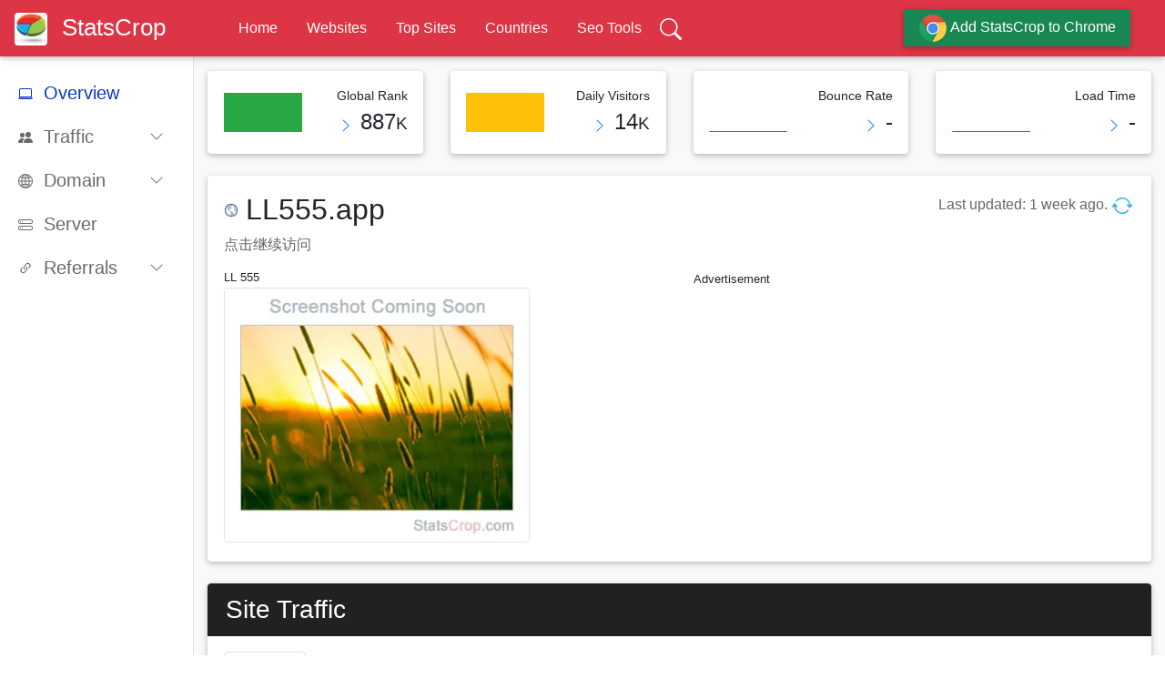

--- FILE ---
content_type: text/html; charset=utf-8
request_url: https://www.google.com/recaptcha/api2/aframe
body_size: 250
content:
<!DOCTYPE HTML><html><head><meta http-equiv="content-type" content="text/html; charset=UTF-8"></head><body><script nonce="hwErUWBtJ6kx3Pg_ChzlIw">/** Anti-fraud and anti-abuse applications only. See google.com/recaptcha */ try{var clients={'sodar':'https://pagead2.googlesyndication.com/pagead/sodar?'};window.addEventListener("message",function(a){try{if(a.source===window.parent){var b=JSON.parse(a.data);var c=clients[b['id']];if(c){var d=document.createElement('img');d.src=c+b['params']+'&rc='+(localStorage.getItem("rc::a")?sessionStorage.getItem("rc::b"):"");window.document.body.appendChild(d);sessionStorage.setItem("rc::e",parseInt(sessionStorage.getItem("rc::e")||0)+1);localStorage.setItem("rc::h",'1763914033889');}}}catch(b){}});window.parent.postMessage("_grecaptcha_ready", "*");}catch(b){}</script></body></html>

--- FILE ---
content_type: text/javascript
request_url: https://www.gstatic.com/charts/51/third_party/d3_sankey/v4/d3.sankey.js
body_size: 2864
content:
/**
 * @license
 *
 * Copyright (c) 2015, Michael Bostock
 * All rights reserved.
 *
 * Redistribution and use in source and binary forms, with or without
 * modification, are permitted provided that the following conditions are met:
 *
 * * Redistributions of source code must retain the above copyright notice, this
 *   list of conditions and the following disclaimer.
 *
 * * Redistributions in binary form must reproduce the above copyright notice,
 *   this list of conditions and the following disclaimer in the documentation
 *   and/or other materials provided with the distribution.
 *
 * * The name Michael Bostock may not be used to endorse or promote products
 *   derived from this software without specific prior written permission.
 *
 * THIS SOFTWARE IS PROVIDED BY THE COPYRIGHT HOLDERS AND CONTRIBUTORS "AS IS"
 * AND ANY EXPRESS OR IMPLIED WARRANTIES, INCLUDING, BUT NOT LIMITED TO, THE
 * IMPLIED WARRANTIES OF MERCHANTABILITY AND FITNESS FOR A PARTICULAR PURPOSE
 * ARE DISCLAIMED. IN NO EVENT SHALL MICHAEL BOSTOCK BE LIABLE FOR ANY DIRECT,
 * INDIRECT, INCIDENTAL, SPECIAL, EXEMPLARY, OR CONSEQUENTIAL DAMAGES
 * (INCLUDING, BUT NOT LIMITED TO, PROCUREMENT OF SUBSTITUTE GOODS OR SERVICES;
 * LOSS OF USE, DATA, OR PROFITS; OR BUSINESS INTERRUPTION) HOWEVER CAUSED AND
 * ON ANY THEORY OF LIABILITY, WHETHER IN CONTRACT, STRICT LIABILITY, OR TORT
 * (INCLUDING NEGLIGENCE OR OTHERWISE) ARISING IN ANY WAY OUT OF THE USE OF THIS
 * SOFTWARE, EVEN IF ADVISED OF THE POSSIBILITY OF SUCH DAMAGE.
 *
 */
// https://github.com/d3/d3-sankey Version 0.7.1. Copyright 2017 Mike Bostock.
(function(global, factory) {
  if (typeof exports === 'object' && typeof module !== 'undefined') {
    factory(
        exports, require('d3-array'), require('d3-collection'),
        require('d3-shape'));
  } else if (typeof define === 'function' && define.amd) {
    define(['exports', 'd3-array', 'd3-collection', 'd3-shape'], factory);
  } else {
    /** @suppress {const} */
    global.d3 = global.d3 || {};
    factory(global.d3, global.d3, global.d3, global.d3);
  }
}(this, (function(exports, d3Array, d3Collection, d3Shape) {
'use strict';

function targetDepth(d) {
  return d.target.depth;
}

function left(node) {
  return node.depth;
}

function right(node, n) {
  return n - 1 - node.height;
}

function justify(node, n) {
  return node.sourceLinks.length ? node.depth : n - 1;
}

function customColumn(node) {
  return node.column;
}

function center(node) {
  return node.targetLinks.length ? node.depth
      : node.sourceLinks.length ? d3Array.min(node.sourceLinks, targetDepth) - 1
      : 0;
}

function constant(x) {
  return function() {
    return x;
  };
}

function ascendingSourceBreadth(a, b) {
  return ascendingBreadth(a.source, b.source) || a.index - b.index;
}

function ascendingTargetBreadth(a, b) {
  return ascendingBreadth(a.target, b.target) || a.index - b.index;
}

function ascendingBreadth(a, b) {
  return a.y0 - b.y0;
}

function value(d) {
  return d.value;
}

function nodeCenter(node) {
  return (node.y0 + node.y1) / 2;
}

function weightedSource(link) {
  return nodeCenter(link.source) * link.value;
}

function weightedTarget(link) {
  return nodeCenter(link.target) * link.value;
}

function defaultId(d) {
  return d.index;
}

function defaultNodes(graph) {
  return graph.nodes;
}

function defaultLinks(graph) {
  return graph.links;
}

function find(nodeById, id) {
  var node = nodeById.get(id);
  if (!node) throw new Error("missing: " + id);
  return node;
}

var sankey = function() {
  var x0 = 0, y0 = 0, x1 = 1, y1 = 1, // extent
      dx = 24, // nodeWidth
      py = 8, // nodePadding
      id = defaultId,
      align = justify,
      nodes = defaultNodes,
      links = defaultLinks,
      totalColumn = 0,
      iterations = 32;

  function sankey() {
    var graph = {nodes: nodes.apply(null, arguments), links: links.apply(null, arguments)};
    computeNodeLinks(graph);
    computeNodeValues(graph);
    computeNodeDepths(graph);
    computeNodeBreadths(graph);
    computeLinkBreadths(graph);
    return graph;
  }

  sankey.update = function(graph) {
    computeLinkBreadths(graph);
    return graph;
  };

  sankey.nodeId = function(_) {
    return arguments.length ? (id = typeof _ === "function" ? _ : constant(_), sankey) : id;
  };

  sankey.nodeAlign = function(_) {
    return arguments.length ? (align = typeof _ === "function" ? _ : constant(_), sankey) : align;
  };

  sankey.nodeWidth = function(_) {
    return arguments.length ? (dx = +_, sankey) : dx;
  };

  sankey.nodePadding = function(_) {
    return arguments.length ? (py = +_, sankey) : py;
  };

  sankey.nodes = function(_) {
    return arguments.length ? (nodes = typeof _ === "function" ? _ : constant(_), sankey) : nodes;
  };

  sankey.links = function(_) {
    return arguments.length ? (links = typeof _ === "function" ? _ : constant(_), sankey) : links;
  };

  sankey.totalColumn = function(_) {
    return arguments.length ? (totalColumn = _, sankey) : totalColumn;
  };


  sankey.size = function(_) {
    return arguments.length ? (x0 = y0 = 0, x1 = +_[0], y1 = +_[1], sankey) : [x1 - x0, y1 - y0];
  };

  sankey.extent = function(_) {
    return arguments.length ? (x0 = +_[0][0], x1 = +_[1][0], y0 = +_[0][1], y1 = +_[1][1], sankey) : [[x0, y0], [x1, y1]];
  };

  sankey.iterations = function(_) {
    return arguments.length ? (iterations = +_, sankey) : iterations;
  };

  // Populate the sourceLinks and targetLinks for each node.
  // Also, if the source and target are not objects, assume they are indices.
  function computeNodeLinks(graph) {
    graph.nodes.forEach(function(node, i) {
      node.index = i;
      node.sourceLinks = [];
      node.targetLinks = [];
    });
    var nodeById = d3Collection.map(graph.nodes, id);
    graph.links.forEach(function(link, i) {
      link.index = i;
      var source = link.source, target = link.target;
      if (typeof source !== "object") source = link.source = find(nodeById, source);
      if (typeof target !== "object") target = link.target = find(nodeById, target);
      source.sourceLinks.push(link);
      target.targetLinks.push(link);
    });
  }

  // Compute the value (size) of each node by summing the associated links.
  function computeNodeValues(graph) {
    graph.nodes.forEach(function(node) {
      node.value = Math.max(
        d3Array.sum(node.sourceLinks, value),
        d3Array.sum(node.targetLinks, value)
      );
    });
  }

  // Iteratively assign the depth (x-position) for each node.
  // Nodes are assigned the maximum depth of incoming neighbors plus one;
  // nodes with no incoming links are assigned depth zero, while
  // nodes with no outgoing links are assigned the maximum depth.
  function computeNodeDepths(graph) {
    var nodes, x;
    /** @type {!Array<!Object>} */
    var next;

    for (nodes = graph.nodes, next = [], x = 0; nodes.length; ++x, nodes = next, next = []) {
      nodes.forEach(function(node) {
        node.depth = x;
        node.sourceLinks.forEach(function(link) {
          if (next.indexOf(link.target) < 0) {
            next.push(link.target);
          }
        });
      });
    }

    for (nodes = graph.nodes, next = [], x = 0; nodes.length; ++x, nodes = next, next = []) {
      nodes.forEach(function(node) {
        node.height = x;
        node.targetLinks.forEach(function(link) {
          if (next.indexOf(link.source) < 0) {
            next.push(link.source);
          }
        });
      });
    }

    if (align == customColumn) {
      if (totalColumn > 0) {
        x = totalColumn;
      } else {
        x = d3Array.max(graph.nodes, function(node) {
          return node.column;
        })
        x += 1;
      }
    }

    var kx = (x1 - x0 - dx) / (x - 1);
    graph.nodes.forEach(function(node) {
      node.x1 = (node.x0 = x0 + Math.max(0, Math.min(x - 1, Math.floor(align.call(null, node, x)))) * kx) + dx;
    });
  }

  function computeNodeBreadths(graph) {
    var columns = d3Collection.nest()
        .key(function(d) { return d.x0; })
        .sortKeys(d3Array.ascending)
        .entries(graph.nodes)
        .map(function(d) { return d.values; });

    //
    initializeNodeBreadth();
    resolveCollisions();
    for (var alpha = 1, n = iterations; n > 0; --n) {
      relaxRightToLeft(alpha *= 0.99);
      resolveCollisions();
      relaxLeftToRight(alpha);
      resolveCollisions();
    }

    function initializeNodeBreadth() {
      var ky = d3Array.min(columns, function(nodes) {
        return (y1 - y0 - (nodes.length - 1) * py) / d3Array.sum(nodes, value);
      });

      columns.forEach(function(nodes) {
        nodes.forEach(function(node, i) {
          node.y1 = (node.y0 = i) + node.value * ky;
        });
      });

      graph.links.forEach(function(link) {
        link.width = link.value * ky;
      });
    }

    function relaxLeftToRight(alpha) {
      columns.forEach(function(nodes) {
        nodes.forEach(function(node) {
          if (node.targetLinks.length) {
            var dy = (d3Array.sum(node.targetLinks, weightedSource) / d3Array.sum(node.targetLinks, value) - nodeCenter(node)) * alpha;
            node.y0 += dy, node.y1 += dy;
          }
        });
      });
    }

    function relaxRightToLeft(alpha) {
      columns.slice().reverse().forEach(function(nodes) {
        nodes.forEach(function(node) {
          if (node.sourceLinks.length) {
            var dy = (d3Array.sum(node.sourceLinks, weightedTarget) / d3Array.sum(node.sourceLinks, value) - nodeCenter(node)) * alpha;
            node.y0 += dy, node.y1 += dy;
          }
        });
      });
    }

    function resolveCollisions() {
      columns.forEach(function(nodes) {
        var node,
            dy,
            y = y0,
            n = nodes.length,
            i;

        // Push any overlapping nodes down.
        nodes.sort(ascendingBreadth);
        for (i = 0; i < n; ++i) {
          node = nodes[i];
          dy = y - node.y0;
          if (dy > 0) node.y0 += dy, node.y1 += dy;
          y = node.y1 + py;
        }

        // If the bottommost node goes outside the bounds, push it back up.
        dy = y - py - y1;
        if (dy > 0) {
          y = (node.y0 -= dy), node.y1 -= dy;

          // Push any overlapping nodes back up.
          for (i = n - 2; i >= 0; --i) {
            node = nodes[i];
            dy = node.y1 + py - y;
            if (dy > 0) node.y0 -= dy, node.y1 -= dy;
            y = node.y0;
          }
        }
      });
    }
  }

  function computeLinkBreadths(graph) {
    graph.nodes.forEach(function(node) {
      node.sourceLinks.sort(ascendingTargetBreadth);
      node.targetLinks.sort(ascendingSourceBreadth);
    });
    graph.nodes.forEach(function(node) {
      var y0 = node.y0, y1 = y0;
      node.sourceLinks.forEach(function(link) {
        link.y0 = y0 + link.width / 2, y0 += link.width;
      });
      node.targetLinks.forEach(function(link) {
        link.y1 = y1 + link.width / 2, y1 += link.width;
      });
    });
  }

  sankey.computeNodeLinks_ = computeNodeLinks;
  sankey.computeNodeValues_ = computeNodeValues;
  sankey.computeNodeDepths_ = computeNodeDepths;
  sankey.computeNodeBreadths_ = computeNodeBreadths;
  sankey.computeLinkBreadths_ = computeLinkBreadths;

  return sankey;
};

function horizontalSource(d) {
  return [d.source.x1, d.y0];
}

function horizontalTarget(d) {
  return [d.target.x0, d.y1];
}

var sankeyLinkHorizontal = function() {
  return d3Shape.linkHorizontal()
      .source(horizontalSource)
      .target(horizontalTarget);
};

exports.sankey = sankey;
exports.sankeyCenter = center;
exports.sankeyLeft = left;
exports.sankeyRight = right;
exports.sankeyJustify = justify;
exports.sankeyCustomColumn = customColumn;
exports.sankeyLinkHorizontal = sankeyLinkHorizontal;

Object.defineProperty(exports, '__esModule', { value: true });
  })));


--- FILE ---
content_type: text/javascript
request_url: https://www.gstatic.com/charts/51/js/jsapi_compiled_sankey_module.js
body_size: 3958
content:
var gvjs_Z3="linktable",gvjs__3="sankey.link.color.focused",gvjs_wpa="sankey.link.color.selected",gvjs_xpa="sankey.link.color.unfocused",gvjs_ypa="sankey.link.color.unselected",gvjs_03="sankey.node.color.focused",gvjs_zpa="sankey.node.color.selected",gvjs_Apa="sankey.node.color.unfocused",gvjs_Bpa="sankey.node.color.unselected",gvjs_13="sankey.node.label.focused",gvjs_Cpa="sankey.node.label.selected",gvjs_Dpa="sankey.node.label.unfocused",gvjs_Epa="sankey.node.label.unselected",gvjs_23="unique";
function gvjs_33(){}gvjs_o(gvjs_33,gvjs_Cl);gvjs_33.prototype.Pb=function(a){try{this.Ac(a)}catch(b){return!1}return!0};
gvjs_33.prototype.Ac=function(a){if(Array.isArray(a)){var b=a;a=gvjs_Dl(b[0]);b=gvjs_Dl(b[1]);var c=a.$();if(3>c)throw Error("Invalid linkTable format: must have at least 3 columns.");this.jb(gvjs_Z3,a,0,gvjs_g);this.jb(gvjs_Z3,a,1,gvjs_g);this.jb(gvjs_Z3,a,2,gvjs_g);var d=null,e=null,f=null,g=3;3<c&&""==a.Jg(3)&&(this.jb(gvjs_Z3,a,3,gvjs_g),d=3,g=4);for(c=g;c<a.$();++c)g=a.Jg(c),g==gvjs_Jd&&null===e?(e=c,this.jb(gvjs_Z3,a,c,gvjs_l)):g==gvjs_Pd&&null===f&&(f=c,this.jb(gvjs_Z3,a,c,gvjs_l));c=b.$();
if(1!==c&&2!==c)throw Error("Invalid nodeTable format: must have 1 or 2 columns.");this.jb("nodetable",b,0,gvjs_l);2===c&&this.jb("nodetable",b,1,gvjs_l);g=[];for(var h=[],k=b.ca(),l=0,m=a.ca();l<m;++l){var n=a.getValue(l,0),p=a.getValue(l,1);if(n>=k||p>=k)throw Error("Invalid linkTable row: source and target nodes must be in the range 0 to "+(k-1)+".");var q=a.getValue(l,2),r=null,t=null,u=null;null!=e&&(r=a.getStringValue(l,e));null!=d&&(t=a.getValue(l,d));null!=f&&(u=a.getValue(l,f));h.push({source:n,
target:p,value:q,style:r,tooltip:u,opacity:t})}a=0;for(e=b.ca();a<e;++a)g.push({name:b.getValue(a,0),Eb:2===c?b.getValue(a,1):""});return{links:h,nodes:g,pF:f,VR:d}}a=gvjs_Dl(a);c=a.$();if(3>c)throw Error("Invalid data table format: must have at least 3 columns.");this.jb(gvjs_fp,a,0,gvjs_l);this.jb(gvjs_fp,a,1,gvjs_l);this.jb(gvjs_fp,a,2,gvjs_g);f=d=b=null;e=3;3<c&&""==a.Jg(3)&&(this.jb(gvjs_fp,a,3,gvjs_g),b=3,e=4);for(c=e;c<a.$();++c)e=a.Jg(c),e==gvjs_Jd&&null===d?(d=c,this.jb(gvjs_fp,a,c,gvjs_l)):
e==gvjs_Pd&&null===f&&(f=c,this.jb(gvjs_fp,a,c,gvjs_l));c=new Map;e=[];g=[];h=0;for(k=a.ca();h<k;++h)l=a.getStringValue(h,0),m=a.getStringValue(h,1),l=gvjs_Fpa(c,e,l),m=gvjs_Fpa(c,e,m),n=a.getValue(h,2),p=null,null!=d&&(p=a.getStringValue(h,d)),q=null!=f?a.getValue(h,f):null,r=null,null!=b&&(r=a.getValue(h,b)),g.push({source:l,target:m,value:n,style:p,tooltip:q,opacity:r});return{links:g,nodes:e,pF:f,VR:b}};
function gvjs_Fpa(a,b,c){if(a.has(c))return a.get(c);a.set(c,b.length);b.push({name:c,Eb:""});return b.length-1}gvjs_33.prototype.jb=function(a,b,c,d,e){if(!gvjs_Gl(b,c,d,e))throw Error(gvjs_hs+a+": column #"+c+gvjs_ba+d+"'.");};function gvjs_43(a,b){gvjs_OR.call(this);this.xa=null;this.Hi=b;this.VI=null;this.u3=new Set;this.t3=new Set;this.ua=a}gvjs_o(gvjs_43,gvjs_OR);
gvjs_43.prototype.AB=function(a){var b=[],c=gvjs_GL(a.Oa());this.xa&&(this.ua.$f?gvjs_IG(this.xa,this.Hi.getContainer()):b.push(new gvjs_NR(gvjs_KG(this.xa,c).j(),new gvjs_IL(gvjs_NQ),gvjs_Pd)),this.xa=null);var d=new Set,e=new Set,f=new Set,g=new Set;null!=this.VI&&gvjs_Gpa(this,this.VI,e,d);var h=gvjs_8d(this.t3);for(a=h.next();!a.done;a=h.next())gvjs_Hpa(this,a.value,f,g);h=gvjs_8d(this.u3);for(a=h.next();!a.done;a=h.next())gvjs_Ipa(this,a.value,f,g);var k=0<g.size,l=0<d.size;gvjs_u(this.ua.labels,
function(p,q){var r=p.styles.Hd,t=gvjs_TQ;g.has(q)&&d.has(q)?(r=p.styles.dL,t=gvjs_Cs):d.has(q)?r=p.styles.focused:g.has(q)?(r=p.styles.selected,t=gvjs_Cs):k&&l?r=p.styles.eM:k?r=p.styles.dM:l&&(r=p.styles.cM);p=c.ys(p.text,p.x,p.y,p.width,p.angle,p.bA,p.dA,r);q=gvjs_KL(gvjs_KL(new gvjs_IL(gvjs_3r),gvjs_ps,q),gvjs_rs,gvjs_8c);b.push(new gvjs_NR(p,q,t))},this);gvjs_u(this.ua.wS,function(p,q){var r=gvjs_KL(gvjs_KL(gvjs_JL(q),gvjs_rs,"node"),"NAME",this.ua.labels[q].text),t=p.Rb.Hd,u=gvjs_TQ;g.has(q)&&
d.has(q)?(t=p.Rb.dL,u=gvjs_YQ):d.has(q)?t=p.Rb.focused:g.has(q)?(u=gvjs_YQ,t=p.Rb.selected):k&&l?t=p.Rb.eM:k?t=p.Rb.dM:l&&(t=p.Rb.cM);p=c.Bl(p.x,p.y,p.width,p.height,t);b.push(new gvjs_NR(p,r,u))},this);var m=0<f.size,n=0<e.size;gvjs_u(this.ua.paths,function(p,q){var r=gvjs_KL(gvjs_KL(new gvjs_IL(gvjs_os),gvjs_ps,q),gvjs_rs,"link"),t=p.Rb.Hd,u=gvjs_Cw;f.has(q)&&e.has(q)?(t=p.Rb.dL,u=gvjs_YQ):e.has(q)?t=p.Rb.focused:f.has(q)?(u=gvjs_YQ,t=p.Rb.selected):m&&n?t=p.Rb.eM:m?t=p.Rb.dM:n&&(t=p.Rb.cM);p=c.Dc(p.vc,
t);b.push(new gvjs_NR(p,r,u))},this);return b};gvjs_43.prototype.Tb=function(){return this.ua.size};function gvjs_Gpa(a,b,c,d){b=b.rb.SUBTYPE;if(null!=a.VI){var e=a.VI.rb.ROW_INDEX;"node"===b?gvjs_Ipa(a,e,c,d):"link"===b&&gvjs_Hpa(a,e,c,d)}}function gvjs_Hpa(a,b,c,d){a=a.ua.paths[b];c.add(b);d.add(a.A$);d.add(a.Gga)}function gvjs_Ipa(a,b,c,d){d.add(b);gvjs_u(gvjs_nj(a.ua.Rsa[b]),function(e){c.add(e);e=a.ua.paths[e];d.add(e.A$);d.add(e.Gga)})}
gvjs_43.prototype.nm=function(a,b,c){switch(b.type){case gvjs_Pd:a.type()===gvjs_os?this.bz(a,c):a.type();break;case gvjs_xu:a.type()===gvjs_os?this.VI=c?a:null:a.type();break;case gvjs_k:a.type()===gvjs_os&&(b=a.rb.ROW_INDEX,"node"===a.rb.SUBTYPE?c?this.u3.add(b):this.u3.delete(b):c?this.t3.add(b):this.t3.delete(b))}};
gvjs_43.prototype.bz=function(a,b){this.Hi.clear();this.xa=null;if(b){b=a.rb.SUBTYPE;var c=a.rb.ROW_INDEX;a=this.ua.size;a=new gvjs_B(0,a.width,a.height,0);var d=null,e=null,f=null,g=null;"node"==b?(g=this.ua.wS[c],e=new gvjs_z(g.x,g.y),f=gvjs_ez(e,new gvjs_z(-1,1))):"link"==b&&(g=this.ua.paths[c],b=g.vc,e=new gvjs_z((b.vc[0].data.x+b.vc[1].data.x)/2,(b.vc[0].data.y+b.vc[1].data.y)/2),f=gvjs_ez(e,new gvjs_z(-1,1)));g.tooltip&&e&&f&&(g.tooltip.content&&this.ua.$f?d={html:gvjs_5f(gvjs_Ob,{"class":gvjs_Nu},
gvjs_OA(g.tooltip.content)),hO:g.tooltip.Nh,pivot:f,anchor:e,HG:a,spacing:20,margin:5}:(b={entries:[]},g.tooltip.content?b.entries.push(gvjs_hG(g.tooltip.content,this.ua.Dp)):g.tooltip.title&&(b.entries.push(gvjs_hG(g.tooltip.title,this.ua.Dp)),b.entries.push(gvjs_hG(g.tooltip.pxa.toString(),this.ua.Dp,g.tooltip.nxa,this.ua.Dp)),g.tooltip.Lda&&g.tooltip.Mda&&b.entries.push(gvjs_hG(g.tooltip.Mda.toString(),this.ua.Dp,g.tooltip.Lda,this.ua.Dp))),d=gvjs_kG(b,this.ua.sc,!1,e,a,f,void 0,this.ua.$f)));
d&&(this.xa=d)}};var gvjs_Jpa={NONE:gvjs_f,vBa:"source",GBa:"target",jAa:gvjs_Bp},gvjs_Kpa={oV:gvjs_Ht,SBa:gvjs_23};function gvjs_Lpa(a,b,c,d){this.Z=a;this.m=b;this.Zd=c;this.eb=d;this.gb=(new gvjs_33).Ac(a);this.vsa=gvjs_L(b,"sankey.iterations");this.kca=gvjs_qy(b,"sankey.link.color");gvjs_qy(b,"sankey.link.focused");gvjs_qy(b,"sankey.link.unfocused");a=b.cD("sankey.link.colors");this.lca=null==a?null:gvjs_v(a,function(e){return gvjs_vj(gvjs_qj(e).hex)});this.uD=gvjs_J(b,"sankey.link.colorMode",gvjs_f,gvjs_Jpa);this.Ema=gvjs_L(b,"sankey.link.defaultOpacity",this.kca.fillOpacity);this.Sca=gvjs_L(b,"sankey.link.minOpacity",
.2);this.gta=gvjs_L(b,"sankey.link.maxOpacity",.6);a=b.cD("sankey.node.colors");this.Rta=null==a?null:gvjs_v(a,function(e){return gvjs_vj(gvjs_qj(e).hex)});this.Qta=gvjs_qy(b,"sankey.node.color");this.w1=gvjs_J(b,"sankey.node.colorMode",gvjs_23,gvjs_Kpa);this.bQ=gvjs_K(b,gvjs_2u,!1);this.Oe=gvjs_ry(b,"sankey.node.label");this.Wba=gvjs_L(b,"sankey.node.labelPadding");this.Sta=gvjs_L(b,"sankey.node.nodePadding");this.Tta=gvjs_L(b,"sankey.node.width")}
gvjs_Lpa.prototype.$g=function(){var a=gvjs_Mpa(this);gvjs_Npa(a);var b=this.Oe.fontSize;b=d3.sankey().nodeWidth(this.Tta).nodePadding(this.Sta).size([this.eb.width,this.eb.height-b/2]).iterations(this.vsa);b(a);gvjs_Opa(a.nodes);var c=new gvjs__R(this.bQ,this.Rta),d=new gvjs__R(this.bQ,this.lca),e=[],f=[],g=[],h=null==this.lca&&this.w1===gvjs_23;gvjs_u(a.nodes,function(w,x){w.idx=x;c.Au(this.w1===gvjs_Ht?w.Eb:String(x));h||("source"===this.uD&&0<w.sourceLinks.length||"target"===this.uD&&0<w.targetLinks.length||
this.uD===gvjs_Bp)&&d.Au(String(x))},this);var k=null;null!=this.gb.pF&&(k=this.gb.pF);var l=this.Z.Ga(2);null===l&&(l="Width");var m=null;null!=this.gb.VR&&(m=this.Z.Ga(this.gb.VR),null===m&&(m="Opacity"));var n=Infinity,p=-Infinity;null!=this.gb.VR&&gvjs_u(a.links,function(w){null!=w.opacity&&(n=Math.min(n,w.opacity),p=Math.max(p,w.opacity))},this);var q=c.cd(),r=h?q:d.cd();gvjs_u(a.links,function(w,x){w.idx=x;var y=this.Ema;null!=w.opacity&&p>n&&(y=this.Sca+(w.opacity-n)/(p-n)*(this.gta-this.Sca));
var z=this.kca.clone();z.mf(y);y="source"===this.uD?String(w.source.idx):"target"===this.uD?String(w.target.idx):null;null!=y?z.Te(r.Cq(y)):this.uD===gvjs_Bp&&gvjs_cy(z,{Vf:r.Cq(String(w.source.idx)),sf:r.Cq(String(w.target.idx)),tn:1,un:1,x1:gvjs_Ro,y1:0,x2:gvjs_So,y2:0,Sn:!0,sp:!1});y=w.style;if(null!=y&&(y=gvjs_bJ(y),null!=y)){y=new gvjs_Aj([y]);var A=void 0===A?"":A;z.Te(gvjs_oy(y,[A+gvjs_pp,A+gvjs_np],z.fill));z.mf(gvjs_ny(y,A+gvjs_qp,z.fillOpacity));z.rd(gvjs_oy(y,[A+gvjs_3p,A+gvjs_0p],z.Uj()));
gvjs_ay(z,gvjs_ny(y,A+gvjs_4p,z.strokeOpacity));z.hl(gvjs_L(y,A+gvjs_5p,z.strokeWidth))}x=null!=k&&w.tooltip?{Nh:!(!this.Z.getProperty(x,k,gvjs_av)&&!this.Z.Bd(k,gvjs_av)),content:w.tooltip}:{title:w.source.name+" -> "+w.target.name,nxa:l,pxa:w.value,Lda:m,Mda:w.opacity};A=new gvjs_SA;y=w.source.x0+(w.source.x1-w.source.x0);var B=w.source.y0+(w.y0-w.source.y0-w.width/2),D=w.target.x0,C=w.target.y0+(w.y1-w.target.y0-w.width/2),G=(D-y)/3;A.move(y,B);A.Jp(y+G,B,y+2*G,C,D,C);A.va(D,C+w.width);A.Jp(y+
2*G,C+w.width,y+G,B+w.width,y,B+w.width);A.close();y=null==this.m.fa(gvjs_wpa)?z.clone().mf(.8):gvjs_qy(this.m,gvjs_wpa,z);B=null==this.m.fa(gvjs__3)?z.clone().mf(.8):gvjs_qy(this.m,gvjs__3,z);D=gvjs_qy(this.m,gvjs_xpa,z);C=null==this.m.fa(gvjs_ypa)?z.clone().mf(.2):gvjs_qy(this.m,gvjs_ypa,z);G=gvjs_qy(this.m,gvjs__3,y);var J=gvjs_qy(this.m,gvjs_xpa,C);e.push({Rb:{Hd:z,selected:y,focused:B,cM:D,dM:C,dL:G,eM:J},tooltip:x,A$:w.source.idx,Gga:w.target.idx,vc:A})},this);var t=this.eb.width,u=b.nodeWidth(),
v={};gvjs_u(a.nodes,function(w,x){var y=new Set;gvjs_u(w.sourceLinks,function(I){y.add(I.idx)},this);gvjs_u(w.targetLinks,function(I){y.add(I.idx)},this);v[x]=y;x=w.x0<t/2;var z=this.Qta.clone();z.Te(q.Cq(this.w1===gvjs_Ht?w.Eb:String(w.idx)));z.rd(z.fill,0);var A=null==this.m.fa(gvjs_zpa)?z.clone().mf(1):gvjs_qy(this.m,gvjs_zpa,z),B=null==this.m.fa(gvjs_03)?z.clone().mf(1):gvjs_qy(this.m,gvjs_03,z),D=gvjs_qy(this.m,gvjs_Apa,z),C=null==this.m.fa(gvjs_Bpa)?z.clone().mf(.2):gvjs_qy(this.m,gvjs_Bpa,
z),G=gvjs_qy(this.m,gvjs_03,A),J=gvjs_qy(this.m,gvjs_Apa,C);g.push({Rb:{Hd:z,selected:A,focused:B,cM:D,dM:C,dL:G,eM:J},x:w.x0,y:w.y0,tooltip:w.tooltip,width:u,height:w.y1-w.y0});z=null==this.m.fa(gvjs_Cpa)?gvjs_jy((new gvjs_ly(this.Oe)).setOpacity(.8),!0):gvjs_ry(this.m,gvjs_Cpa,this.Oe);A=null==this.m.fa(gvjs_13)?gvjs_jy((new gvjs_ly(this.Oe)).setOpacity(.8),!0):gvjs_ry(this.m,gvjs_13,this.Oe);B=gvjs_ry(this.m,gvjs_Dpa,this.Oe);D=null==this.m.fa(gvjs_Epa)?(new gvjs_ly(this.Oe)).setOpacity(.4):gvjs_ry(this.m,
gvjs_Epa,this.Oe);C=gvjs_ry(this.m,gvjs_13,z);G=gvjs_ry(this.m,gvjs_Dpa,D);f.push({angle:0,bA:x?gvjs_2:gvjs_R,dA:gvjs_0,styles:{Hd:this.Oe,selected:z,focused:A,cM:B,dM:D,dL:C,eM:G},text:w.name,width:0,x:x?w.x0+u+this.Wba:w.x0-this.Wba,y:w.y0+(w.y1-w.y0)/2})},this);return{labels:f,paths:e,wS:g,Rsa:v,nodeWidth:u,size:this.eb,sc:this.Zd,$f:gvjs_K(this.m,gvjs_nx,!0),Dp:gvjs_ry(this.m,gvjs_px)}};function gvjs_Mpa(a){a=a.gb;return{nodes:a.nodes,links:a.links}}
function gvjs_Npa(a){var b=gvjs_v(a.nodes,function(e,f){return{index:f,Hga:[]}});gvjs_u(a.links,function(e){b[e.source].Hga.push(b[e.target])});a=new Set(b);for(var c=new Set,d=0;0<a.size;){if(d>b.length)throw a=gvjs_v(gvjs_nj(a),function(e){return e.index}).join(","),Error("Cycle found in rows: "+a);gvjs_u(gvjs_nj(a),function(e){gvjs_u(e.Hga,function(f){c.add(f)})});a=c;c=new Set;d++}}
function gvjs_Opa(a){gvjs_u(a,function(b){gvjs_Qe(b.targetLinks,function(c,d){function e(f){return(f.target.y0-(f.source.y0+(f.y0-f.source.y0-f.width/2)))/(f.target.x0-f.source.x0)}return e(d)-e(c)})});gvjs_u(a,function(b){var c=0;gvjs_u(b.targetLinks,function(d){d.y1=c+d.target.y0+d.width/2;c+=d.width})})};function gvjs_53(a){gvjs_UL.call(this,a)}gvjs_o(gvjs_53,gvjs_UL);gvjs_=gvjs_53.prototype;gvjs_.xq=function(){return{NAME:gvjs_Zv}};
gvjs_.og=function(){return{backgroundColor:{fill:gvjs_Ox,stroke:gvjs_rt,strokeWidth:10,strokeOpacity:.2},tooltip:{isHtml:!1,textStyle:{fontName:gvjs_2r,fontSize:16,color:gvjs_rt}},sankey:{iterations:32,link:{colorMode:gvjs_f,color:{fill:"#aaa",fillOpacity:.8,stroke:gvjs_f},defaultOpacity:.6,minOpacity:.2,maxOpacity:.6},node:{colorMode:gvjs_23,color:{fill:gvjs_rt,fillOpacity:.8},label:{fontName:gvjs_Dw,fontSize:10,color:gvjs_kr,bold:!1,italic:!1},labelPadding:6,nodePadding:10,width:10,interactivity:!1,
selectionMode:gvjs_Ww}}}};gvjs_.Mm=function(a,b){return new gvjs_43(a,b)};gvjs_.Al=function(a,b,c,d){return new gvjs_Lpa(a,b,c,d)};gvjs_.po=function(a,b,c,d){a=gvjs_UL.prototype.po.call(this,a,b,c,d);a.$t([gvjs_Cw,gvjs_TQ,gvjs_Bw,gvjs_YQ,gvjs_Ds,gvjs_Cs,gvjs_Pd]);return a};
gvjs_.xs=function(a){var b=gvjs_K(a,"sankey.node.interactivity",!1),c=[new gvjs_JR([new gvjs_IL(gvjs_os)]),new gvjs_MR([new gvjs_IL(gvjs_os)])];b&&c.push(new gvjs_LR([gvjs_KL(new gvjs_IL(gvjs_os),gvjs_rs,"node")]));gvjs_K(a,"sankey.link.interactivity",!1)&&(a=gvjs_J(a,"sankey.link.selectionMode",gvjs_Ww)===gvjs_Ww,c.push(new gvjs_KR([gvjs_KL(new gvjs_IL(gvjs_os),gvjs_rs,"link")],a)));return c};gvjs_q(gvjs_Mc,gvjs_53,void 0);gvjs_53.prototype.draw=gvjs_53.prototype.draw;gvjs_53.prototype.setSelection=gvjs_53.prototype.setSelection;gvjs_53.prototype.getSelection=gvjs_53.prototype.getSelection;gvjs_53.prototype.clearChart=gvjs_53.prototype.Jb;gvjs_53.prototype.getContainer=gvjs_53.prototype.getContainer;
